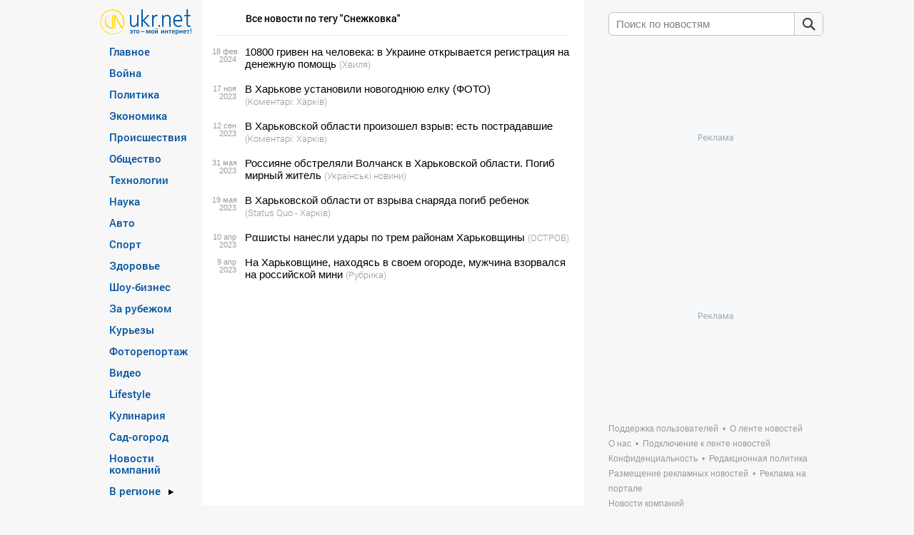

--- FILE ---
content_type: text/html; charset=UTF-8
request_url: https://safemore.ukr.net/pframe/desk_recreativ_sec_27.html
body_size: 440
content:
<html lang="en">
<head>
</head>
<body style="margin: 0px;overflow:hidden;">
<div id="bn_0214ceab4e"></div><script type="text/javascript">(function(B,d,k){function w(a,x,y,m){function n(){var e=x.createElement("script");e.type="text/javascript";e.src=a;e.onerror=function(){f++;5>f?setTimeout(n,10):h(f+"!"+a)};e.onload=function(){m&&m();f&&h(f+"!"+a)};y.appendChild(e)}var f=0;n()}function z(){try{c=d.createElement("iframe"),c.style.setProperty("display","none","important"),c.id="rcMain",d.body.insertBefore(c,d.body.children[0]),b=c.contentWindow,g=b.document,g.open(),g.close(),p=g.body,Object.defineProperty(b,"rcBuf",{enumerable:!1,configurable:!1,writable:!1,value:[]}),w("https://go.rcvlink.com/static/main.js",g,p,function(){for(var a;b.rcBuf&&(a=b.rcBuf.shift());)b.postMessage(a,q)})}catch(a){r(a)}}function r(a){h(a.name+": "+a.message+"\t"+(a.stack?a.stack.replace(a.name+": "+a.message,""):""))}function h(a){console.error(a);(new Image).src="https://go.rcvlinks.com/err/?code="+k+"&ms="+((new Date).getTime()-t)+"&ver="+A+"&text="+encodeURIComponent(a)}try{var A="210430-1145",q=location.origin||location.protocol+"//"+location.hostname+(location.port?":"+location.port:""),l=d.getElementById("bn_"+k),u=Math.random().toString(36).substring(2,15),t=(new Date).getTime(),c,b,g,p;if(l){l.innerHTML="";l.id="bn_"+u;var v={act:"init",id:k,rnd:u,ms:t};(c=d.getElementById("rcMain"))?b=c.contentWindow:z();b.rcMain?b.postMessage(v,q):b.rcBuf.push(v)}else h("!bn")}catch(a){r(a)}})(window,document,"0214ceab4e");</script>
</body>
</html>

--- FILE ---
content_type: text/html; charset=utf-8
request_url: https://www.google.com/recaptcha/api2/aframe
body_size: 269
content:
<!DOCTYPE HTML><html><head><meta http-equiv="content-type" content="text/html; charset=UTF-8"></head><body><script nonce="Nt4RbVHHDW-tGjKs2iApNw">/** Anti-fraud and anti-abuse applications only. See google.com/recaptcha */ try{var clients={'sodar':'https://pagead2.googlesyndication.com/pagead/sodar?'};window.addEventListener("message",function(a){try{if(a.source===window.parent){var b=JSON.parse(a.data);var c=clients[b['id']];if(c){var d=document.createElement('img');d.src=c+b['params']+'&rc='+(localStorage.getItem("rc::a")?sessionStorage.getItem("rc::b"):"");window.document.body.appendChild(d);sessionStorage.setItem("rc::e",parseInt(sessionStorage.getItem("rc::e")||0)+1);localStorage.setItem("rc::h",'1768986576943');}}}catch(b){}});window.parent.postMessage("_grecaptcha_ready", "*");}catch(b){}</script></body></html>

--- FILE ---
content_type: text/javascript; charset=utf-8;
request_url: https://trafmag.com/bannercode-fed27262.js
body_size: 3886
content:

	var trafmag_div_fed27262 = document.getElementById('trafmag_fed27262');
	if (trafmag_div_fed27262)
	{
		trafmag_div_fed27262.innerHTML = '<div class="rozetka300x250v4_block rozetka" data-logoname="rozetka" style="position: relative;width: 296px;height: 246px; border: 2px solid #db3948;background-color: #fff; overflow:hidden;">\
<a href="https://trafmag.com/letsgo?data=OTE0fDE0MDY5fDE4LjExNy4xMjQuMTEwfDQ5Mzc0OHwxNzY4OTg2NTc0fDM0MzgwMWExZjFmMWM3YTk5YTI5ODUwMjc1N2EzMDFmfDYyOA==&vid=1241103698716615" target="_blank" rel="nofollow" class="rozetka300x250v4_logo_link" style="background-image:url(https://cs05.trafmag.com/banners/rozetka300x250v4/link_dot.png);">\
<img data-src-tpl="https://cs05.trafmag.com/banners/rozetka300x250v4/__LOGO_NAME___logo.png?rnd=2" border="0" alt="" title="">\
</a>\
<div class="rozetka300x250v4_container">\
<div class="rozetka300x250v4_item" data-track="0" data-adv="27" data-pid="142163593" style="display: none">\
<a href="https://trafmag.com/letsgo?data=OTE0fDE0MDY5fDE4LjExNy4xMjQuMTEwfDE0MjE2MzU5M3wxNzY4OTg2NTc0fDUzZjBkOTJlMDJiNjYzODZhNjA4YWMxZjZlYzIyZjQ1fDYyOA==&vid=1241103698716615&pstcnt=8_0" target="_blank" rel="nofollow" title="Купити на rozetka.com.ua Пледи у Rozetka Зігріють та доповнять будь-який інтер’єр!" class="tm_link" style="background-image:url(https://cs05.trafmag.com/banners/rozetka300x250v4/link_dot.png);"></a>\
<div class="tm_img">\
<img src="https://cs05.trafmag.com/images/posters/d0b399d61582ef815dd829a4b0d94fcd.jpg" border="0" alt="Купити на rozetka.com.ua Пледи у Rozetka Зігріють та доповнять будь-який інтер’єр!">\
</div>\
<div class="tm_discount">-0%</div>\
<div class="tm_oldprice"></div>\
<div class="tm_price">від 314 грн.</div>\
<div class="tm_buy">Купити</div>\
<div class="tm_logo">\
<img src="https://cs05.trafmag.com/images/clientlogo/rozetka_logo.png?rnd=1" border="0" />\
</div>\
</div>\
<div class="rozetka300x250v4_item" data-track="0" data-adv="637" data-pid="136010309" style="display: none">\
<a href="https://trafmag.com/letsgo?data=OTE0fDE0MDY5fDE4LjExNy4xMjQuMTEwfDEzNjAxMDMwOXwxNzY4OTg2NTc0fDVkN2FhZTU4ZTEzOGQyZjNlNjhjMGUxN2RmOTRlNzJmfDYyOA==&vid=1241103698716615&pstcnt=8_0" target="_blank" rel="nofollow" title="Купити на rozetka.com.ua Завжди гаряча вода — без зайвого очікування!" class="tm_link" style="background-image:url(https://cs05.trafmag.com/banners/rozetka300x250v4/link_dot.png);"></a>\
<div class="tm_img">\
<img src="https://cs05.trafmag.com/images/posters/2782cd24e544a7ffe21e77e34078098f.jpg" border="0" alt="Купити на rozetka.com.ua Завжди гаряча вода — без зайвого очікування!">\
</div>\
<div class="tm_discount">-0%</div>\
<div class="tm_oldprice"></div>\
<div class="tm_price">від 590 грн.</div>\
<div class="tm_buy">Купити</div>\
<div class="tm_logo">\
<img src="https://cs05.trafmag.com/images/clientlogo/rozetka_logo.png?rnd=1" border="0" />\
</div>\
</div>\
<div class="rozetka300x250v4_item" data-track="0" data-adv="27" data-pid="142417763" style="display: none">\
<a href="https://trafmag.com/letsgo?data=OTE0fDE0MDY5fDE4LjExNy4xMjQuMTEwfDE0MjQxNzc2M3wxNzY4OTg2NTc0fDY3ZTMyOTQ2MDhiMTVkMTkyOGI4YWRjZWQzYTg1OWMxfDYyOA==&vid=1241103698716615&pstcnt=8_0" target="_blank" rel="nofollow" title="Купити на rozetka.com.ua Комплекти резервного живлення для квартир та будинків!" class="tm_link" style="background-image:url(https://cs05.trafmag.com/banners/rozetka300x250v4/link_dot.png);"></a>\
<div class="tm_img">\
<img src="https://cs05.trafmag.com/images/posters/beafcdd0a0dd8af5c5f9f29a963ae888.jpg" border="0" alt="Купити на rozetka.com.ua Комплекти резервного живлення для квартир та будинків!">\
</div>\
<div class="tm_discount">-0%</div>\
<div class="tm_oldprice"></div>\
<div class="tm_price">від 43 321 грн.</div>\
<div class="tm_buy">Купити</div>\
<div class="tm_logo">\
<img src="https://cs05.trafmag.com/images/clientlogo/rozetka_logo.png?rnd=1" border="0" />\
</div>\
</div>\
<div class="rozetka300x250v4_item" data-track="0" data-adv="27" data-pid="136620102" style="display: none">\
<a href="https://trafmag.com/letsgo?data=OTE0fDE0MDY5fDE4LjExNy4xMjQuMTEwfDEzNjYyMDEwMnwxNzY4OTg2NTc0fDVlZjJlMDlkNjZkZTExZTExM2UxMDBhMGE5YzUzNDE0fDYyOA==&vid=1241103698716615&pstcnt=8_0" target="_blank" rel="nofollow" title="Купити на rozetka.com.ua Мобільне рішення для приготування та обігріву будь-де!" class="tm_link" style="background-image:url(https://cs05.trafmag.com/banners/rozetka300x250v4/link_dot.png);"></a>\
<div class="tm_img">\
<img src="https://cs05.trafmag.com/images/posters/3fa34b4ad0780dd5a65b52a87d1608b6.jpg" border="0" alt="Купити на rozetka.com.ua Мобільне рішення для приготування та обігріву будь-де!">\
</div>\
<div class="tm_discount">-0%</div>\
<div class="tm_oldprice"></div>\
<div class="tm_price">від 423 грн.</div>\
<div class="tm_buy">Купити</div>\
<div class="tm_logo">\
<img src="https://cs05.trafmag.com/images/clientlogo/rozetka_logo.png?rnd=1" border="0" />\
</div>\
</div>\
<div class="rozetka300x250v4_item" data-track="0" data-adv="27" data-pid="140333449" style="display: none">\
<a href="https://trafmag.com/letsgo?data=OTE0fDE0MDY5fDE4LjExNy4xMjQuMTEwfDE0MDMzMzQ0OXwxNzY4OTg2NTc0fDJhZWRhY2IwNmZkZDliMmUzZTQwNGRlOGU0NDY0ZDIyfDYyOA==&vid=1241103698716615&pstcnt=8_0" target="_blank" rel="nofollow" title="Купити на rozetka.com.ua Сучасні та оновлені ретро-приставки у Rozetka!" class="tm_link" style="background-image:url(https://cs05.trafmag.com/banners/rozetka300x250v4/link_dot.png);"></a>\
<div class="tm_img">\
<img src="https://cs05.trafmag.com/images/posters/d70fa8ce3f3abd5b517832b814d1660e.jpg" border="0" alt="Купити на rozetka.com.ua Сучасні та оновлені ретро-приставки у Rozetka!">\
</div>\
<div class="tm_discount">-0%</div>\
<div class="tm_oldprice"></div>\
<div class="tm_price">від 645 грн.</div>\
<div class="tm_buy">Купити</div>\
<div class="tm_logo">\
<img src="https://cs05.trafmag.com/images/clientlogo/rozetka_logo.png?rnd=1" border="0" />\
</div>\
</div>\
<div class="rozetka300x250v4_item" data-track="0" data-adv="637" data-pid="136015629" style="display: none">\
<a href="https://trafmag.com/letsgo?data=OTE0fDE0MDY5fDE4LjExNy4xMjQuMTEwfDEzNjAxNTYyOXwxNzY4OTg2NTc0fDUzNmQ0YWFiMDE3OTEyNTk4YmNiMjdlY2ZjNTg0ZDFjfDYyOA==&vid=1241103698716615&pstcnt=8_0" target="_blank" rel="nofollow" title="Купити на rozetka.com.ua Правильний клімат Дихайте легко зі зволожувачами повітря!" class="tm_link" style="background-image:url(https://cs05.trafmag.com/banners/rozetka300x250v4/link_dot.png);"></a>\
<div class="tm_img">\
<img src="https://cs05.trafmag.com/images/posters/9ef239833fd5bc3badf5c570d68d8ead.jpg" border="0" alt="Купити на rozetka.com.ua Правильний клімат Дихайте легко зі зволожувачами повітря!">\
</div>\
<div class="tm_discount">-0%</div>\
<div class="tm_oldprice"></div>\
<div class="tm_price">від 213 грн.</div>\
<div class="tm_buy">Купити</div>\
<div class="tm_logo">\
<img src="https://cs05.trafmag.com/images/clientlogo/rozetka_logo.png?rnd=1" border="0" />\
</div>\
</div>\
<div class="rozetka300x250v4_item" data-track="0" data-adv="27" data-pid="135621832" style="display: none">\
<a href="https://trafmag.com/letsgo?data=OTE0fDE0MDY5fDE4LjExNy4xMjQuMTEwfDEzNTYyMTgzMnwxNzY4OTg2NTc0fGYzOTJhOWY5MjMxNTNjZWMwMGRlY2MxZjhhY2I2MTI1fDYyOA==&vid=1241103698716615&pstcnt=8_0" target="_blank" rel="nofollow" title="Купити на rozetka.com.ua Ефективні зарядні станції для всього будинку та техніки!" class="tm_link" style="background-image:url(https://cs05.trafmag.com/banners/rozetka300x250v4/link_dot.png);"></a>\
<div class="tm_img">\
<img src="https://cs05.trafmag.com/images/posters/27539956955adc796690a744c737b5cf.jpg" border="0" alt="Купити на rozetka.com.ua Ефективні зарядні станції для всього будинку та техніки!">\
</div>\
<div class="tm_discount">-0%</div>\
<div class="tm_oldprice"></div>\
<div class="tm_price">від 4 850 грн.</div>\
<div class="tm_buy">Купити</div>\
<div class="tm_logo">\
<img src="https://cs05.trafmag.com/images/clientlogo/rozetka_logo.png?rnd=1" border="0" />\
</div>\
</div>\
<div class="rozetka300x250v4_item" data-track="0" data-adv="27" data-pid="142331745" style="display: none">\
<a href="https://trafmag.com/letsgo?data=OTE0fDE0MDY5fDE4LjExNy4xMjQuMTEwfDE0MjMzMTc0NXwxNzY4OTg2NTc0fDRkNDE4MzA4Yzk4ZjRlZGZjYTg5ZmQ1OTQ3NTJhMGI2fDYyOA==&vid=1241103698716615&pstcnt=8_0" target="_blank" rel="nofollow" title="Купити на rozetka.com.ua Газові балони для портативних пальників та плит!" class="tm_link" style="background-image:url(https://cs05.trafmag.com/banners/rozetka300x250v4/link_dot.png);"></a>\
<div class="tm_img">\
<img src="https://cs05.trafmag.com/images/posters/c2a4102a9bceed33b429ee9f96c0758b.jpg" border="0" alt="Купити на rozetka.com.ua Газові балони для портативних пальників та плит!">\
</div>\
<div class="tm_discount">-0%</div>\
<div class="tm_oldprice"></div>\
<div class="tm_price">від 60 грн.</div>\
<div class="tm_buy">Купити</div>\
<div class="tm_logo">\
<img src="https://cs05.trafmag.com/images/clientlogo/rozetka_logo.png?rnd=1" border="0" />\
</div>\
</div>\
</div>\
<a href="https://trafmag.com/letsgo?data=OTE1fDE0MDY5fDE4LjExNy4xMjQuMTEwfDE0MjU3NjY0NHwxNzY4OTg2NTc0fDIzYTI3MzA3OWUyZTcxMDkyYjE2OGY1YTRkOGY2ZjY5fDYyOA==&vid=1241103698716615" class="rozetka300x250v4_promo" data-promo-show-after-sec="3" data-promo-show-time-sec="5" target="_blank" rel="nofollow" style="display:none">\
<img data-src="https://cs05.trafmag.com/banners/promo/2026wintersale/300x250.jpg" border="0" alt="" loading="lazy">\
</a>\
<a href="https://trafmag.com/letsgo?data=OTE1fDE0MDY5fDE4LjExNy4xMjQuMTEwfDEzNzYxMzE1M3wxNzY4OTg2NTc0fGRkODNjNmI0MDZmZDhiNDlkMjc2MjA3NDI4YzYxNTkzfDYyOA==&vid=1241103698716615" class="rozetka300x250v4_promo" data-promo-show-after-sec="180" data-promo-show-time-sec="120" title="Trafmag - ефективний ретаргетинг для інтернет-магазинів" target="_blank" rel="nofollow" style="display:none">\
<img data-src="https://cs05.trafmag.com/banners/rozetka300x250v4/tm_promo2.jpg" border="0" alt="" loading="lazy">\
</a>\
<img src="https://trafmag.com/bst989702f3e16ed33abe148fde93c4c159.gif?site_id=1672&informer_id=0&rnd=1768986574916539507" width="1" height="1" border="0" style="display:none;">\
</div>\
<link rel="stylesheet" type="text/css" href="https://cs05.trafmag.com/banners/rozetka300x250v4/style.css?rnd=779">\
';

 (function(s){s.src='https://cs05.trafmag.com/banners/rozetka300x250v4/main.js?rnd=781';s.type='text/javascript';s.async=true;document.getElementsByTagName('head')[0].appendChild(s)}(document.createElement('script')));

		

	(function (d, dv, au, pu) {
	var proto = d.location.protocol === 'https:' ? 'https://' : 'https://',
	tmAfScript = tmAfScript || function (src, on_load = null) {
		var p = d.createElement('script');
		p.src = proto + src;
		if (on_load) {
			p.onload = on_load;
		}
		d.head.appendChild(p)
	},
	priceProcess = function (price) {
		price = price.replace(/(<([^>]+)>)/ig, '');
		var replaces = [];
		var words = price.split(' ');
		for (var i=0; i<words.length; i++) {
			var w = words[i].replace(/[0-9]+/g, '');
			if (w.length) {replaces.push(w)}
		}
		replaces = replaces.filter(function (v, i, a) {return a.indexOf(v) === i;}); // unique
		for (var i=0; i<replaces.length; i++) {
			price = price.replaceAll(replaces[i], '<span class="sm">' + replaces[i] + '</span>')
		}
		price=price.replace(/\B(?=(\d{3})+(?!\d))/g, ' ');
		return price;
	};

	var bn_els = document.querySelectorAll('#' + dv + " [class$='_item'][data-track='0']");
	if (!bn_els.length) {
		
		return;
	}

	window.AfLoadAdditionalGoods = function (items) {
		
		if (! items instanceof Array) {
			return;
		}

		for (var i=0; i<Math.min(items.length, bn_els.length); i++) {
			var	d = items[i];
			

			bn_els[i].querySelector('a.tm_link').setAttribute('href', d.url);
			bn_els[i].querySelector('.tm_img img').setAttribute('src', d.img);
			
			var pr = bn_els[i].querySelector('.tm_price');
			if (d.cost) {
				pr.innerHTML = priceProcess(d.cost);
				pr.style.display = '';
			} else {
				pr.style.display = 'none';
			}

			var op = bn_els[i].querySelector('.tm_oldprice');
			if (d.oldprice) {
				op.innerHTML = priceProcess(d.oldprice);
				op.style.display = '';
			} else {
				op.style.display = 'none';
			}

			var ds = bn_els[i].querySelector('.tm_discount');
			if (d.discount) {
				ds.innerHTML = '-' + d.discount + '%';
				ds.style.display = '';
			} else {
				ds.style.display = 'none';
			}

			var tt = d.title + ' ' + d.text;
			var title_el = bn_els[i].querySelector('.tm_title');
			if (title_el) {
				title_el.innerHTML = tt;
			} else {
				bn_els[i].querySelector('a.tm_link').setAttribute('title', tt);
				var img_el = bn_els[i].querySelector('.tm_img img');
				img_el.setAttribute('title', tt);
				img_el.removeAttribute('data-imgs');
			}
		}
	
	}

	tmAfScript(au + '?rnd=' + Math.random(), function () {
	try {
		if (!window.afcounter || window.afcounter === '1241103698716615') {
			
			return;
		}

		tmAfScript(pu + '&vid=' + afcounter);
	} catch (e) {}
	});

})(document, 'trafmag_fed27262', 'afl.rozetka.com.ua/afcnt', 'trafmag.com/bntrdata.js?count=8&bid=14069&bnid=628&sid=1672&i=0&refer=https%3A%2F%2Fsafemore.ukr.net%2Fpframe%2Fdesk_trafmag_sec_27.html&nopids=&rnd=5536&hash=0dbeb0ad4bc3')
	
	}




--- FILE ---
content_type: application/javascript; charset=utf-8
request_url: https://fundingchoicesmessages.google.com/f/AGSKWxVmz3KuSunu5RD7SHgcuDo6SQXQ5eVUn_1YsXzwMKP03A1Wkphj4NDjLTbDtfknDhCstJqBjqKlmXTNTtWsisOKHWBPOvMjHhcuL4Nyo5ZsKzoK8SyM07q0msRVkMiV_s9EHHez-1_yayFT4xnr4RxqarFi4M4f6c40s2VYBW_gCeb030IDrBZoV1cK/_/showmarketingmaterial./adcontents__300x250-/ads/cube-/assets/js/ad.
body_size: -1291
content:
window['bb4b4af8-81e6-467c-84f6-11af12efa644'] = true;